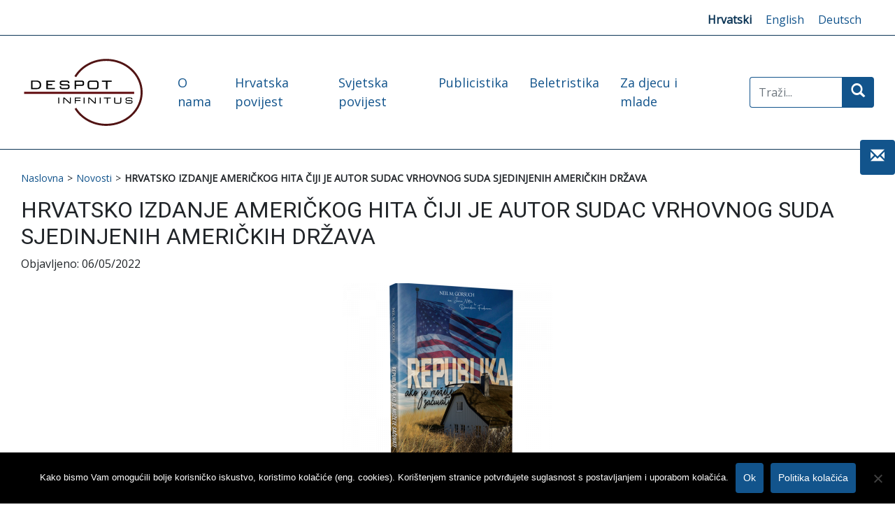

--- FILE ---
content_type: text/html; charset=UTF-8
request_url: https://despot-infinitus.com/hrvatsko-izdanje-americkog-hita-ciji-je-autor-sudac-vrhovnog-suda-sjedinjenih-americkih-drzava/
body_size: 13449
content:
<!DOCTYPE html>

<html lang="en">

<head>

<meta charset="utf-8">

<title>Despot Infinitus &#8211; Web Knjižara |   HRVATSKO IZDANJE AMERIČKOG HITA ČIJI JE AUTOR SUDAC VRHOVNOG SUDA SJEDINJENIH AMERIČKIH DRŽAVA</title>

<link rel="shortcut icon" href="https://despot-infinitus.com/wp-content/themes/despot_template/favicon.ico" />

<meta name="viewport" content="width=device-width, initial-scale=1.0">

<meta name="description" content="Despot Infinitus &#8211; Web Knjižara" />

<link href="https://despot-infinitus.com/wp-content/themes/despot_template/reset.css" rel="stylesheet">
<link href="https://despot-infinitus.com/wp-content/themes/despot_template/style.css" rel="stylesheet">
<link href="https://fonts.googleapis.com/css2?family=Roboto&display=swap" rel="stylesheet" >

<link href="https://fonts.googleapis.com/css2?family=Open+Sans&display=swap" rel="stylesheet"> 

<!-- Le HTML5 shim, for IE6-8 support of HTML5 elements -->

<!--[if lt IE 9]>

<script src="http://html5shim.googlecode.com/svn/trunk/html5.js"></script>

<![endif]-->


<meta name='robots' content='max-image-preview:large' />
	<style>img:is([sizes="auto" i], [sizes^="auto," i]) { contain-intrinsic-size: 3000px 1500px }</style>
	<link rel="alternate" hreflang="hr" href="https://despot-infinitus.com/hrvatsko-izdanje-americkog-hita-ciji-je-autor-sudac-vrhovnog-suda-sjedinjenih-americkih-drzava/" />
<link rel="alternate" hreflang="x-default" href="https://despot-infinitus.com/hrvatsko-izdanje-americkog-hita-ciji-je-autor-sudac-vrhovnog-suda-sjedinjenih-americkih-drzava/" />
<link rel='dns-prefetch' href='//static.addtoany.com' />
<link rel='dns-prefetch' href='//netdna.bootstrapcdn.com' />
<meta property="og:title" content="HRVATSKO IZDANJE AMERIČKOG HITA ČIJI JE AUTOR SUDAC VRHOVNOG SUDA SJEDINJENIH AMERIČKIH DRŽAVA"/><meta property="og:type" content="article"/><meta property="og:url" content="https://despot-infinitus.com/hrvatsko-izdanje-americkog-hita-ciji-je-autor-sudac-vrhovnog-suda-sjedinjenih-americkih-drzava/"/><meta property="og:site_name" content="Despot Infinitus - Web Knjižara"/><meta property="og:image" content="https://despot-infinitus.com/wp-content/uploads/2022/05/rotator-REPUBLIKA-123-300x131.png"/>
<script>
window._wpemojiSettings = {"baseUrl":"https:\/\/s.w.org\/images\/core\/emoji\/16.0.1\/72x72\/","ext":".png","svgUrl":"https:\/\/s.w.org\/images\/core\/emoji\/16.0.1\/svg\/","svgExt":".svg","source":{"concatemoji":"https:\/\/despot-infinitus.com\/wp-includes\/js\/wp-emoji-release.min.js?ver=e21a595efbb281d055543bfe66c34f6f"}};
/*! This file is auto-generated */
!function(s,n){var o,i,e;function c(e){try{var t={supportTests:e,timestamp:(new Date).valueOf()};sessionStorage.setItem(o,JSON.stringify(t))}catch(e){}}function p(e,t,n){e.clearRect(0,0,e.canvas.width,e.canvas.height),e.fillText(t,0,0);var t=new Uint32Array(e.getImageData(0,0,e.canvas.width,e.canvas.height).data),a=(e.clearRect(0,0,e.canvas.width,e.canvas.height),e.fillText(n,0,0),new Uint32Array(e.getImageData(0,0,e.canvas.width,e.canvas.height).data));return t.every(function(e,t){return e===a[t]})}function u(e,t){e.clearRect(0,0,e.canvas.width,e.canvas.height),e.fillText(t,0,0);for(var n=e.getImageData(16,16,1,1),a=0;a<n.data.length;a++)if(0!==n.data[a])return!1;return!0}function f(e,t,n,a){switch(t){case"flag":return n(e,"\ud83c\udff3\ufe0f\u200d\u26a7\ufe0f","\ud83c\udff3\ufe0f\u200b\u26a7\ufe0f")?!1:!n(e,"\ud83c\udde8\ud83c\uddf6","\ud83c\udde8\u200b\ud83c\uddf6")&&!n(e,"\ud83c\udff4\udb40\udc67\udb40\udc62\udb40\udc65\udb40\udc6e\udb40\udc67\udb40\udc7f","\ud83c\udff4\u200b\udb40\udc67\u200b\udb40\udc62\u200b\udb40\udc65\u200b\udb40\udc6e\u200b\udb40\udc67\u200b\udb40\udc7f");case"emoji":return!a(e,"\ud83e\udedf")}return!1}function g(e,t,n,a){var r="undefined"!=typeof WorkerGlobalScope&&self instanceof WorkerGlobalScope?new OffscreenCanvas(300,150):s.createElement("canvas"),o=r.getContext("2d",{willReadFrequently:!0}),i=(o.textBaseline="top",o.font="600 32px Arial",{});return e.forEach(function(e){i[e]=t(o,e,n,a)}),i}function t(e){var t=s.createElement("script");t.src=e,t.defer=!0,s.head.appendChild(t)}"undefined"!=typeof Promise&&(o="wpEmojiSettingsSupports",i=["flag","emoji"],n.supports={everything:!0,everythingExceptFlag:!0},e=new Promise(function(e){s.addEventListener("DOMContentLoaded",e,{once:!0})}),new Promise(function(t){var n=function(){try{var e=JSON.parse(sessionStorage.getItem(o));if("object"==typeof e&&"number"==typeof e.timestamp&&(new Date).valueOf()<e.timestamp+604800&&"object"==typeof e.supportTests)return e.supportTests}catch(e){}return null}();if(!n){if("undefined"!=typeof Worker&&"undefined"!=typeof OffscreenCanvas&&"undefined"!=typeof URL&&URL.createObjectURL&&"undefined"!=typeof Blob)try{var e="postMessage("+g.toString()+"("+[JSON.stringify(i),f.toString(),p.toString(),u.toString()].join(",")+"));",a=new Blob([e],{type:"text/javascript"}),r=new Worker(URL.createObjectURL(a),{name:"wpTestEmojiSupports"});return void(r.onmessage=function(e){c(n=e.data),r.terminate(),t(n)})}catch(e){}c(n=g(i,f,p,u))}t(n)}).then(function(e){for(var t in e)n.supports[t]=e[t],n.supports.everything=n.supports.everything&&n.supports[t],"flag"!==t&&(n.supports.everythingExceptFlag=n.supports.everythingExceptFlag&&n.supports[t]);n.supports.everythingExceptFlag=n.supports.everythingExceptFlag&&!n.supports.flag,n.DOMReady=!1,n.readyCallback=function(){n.DOMReady=!0}}).then(function(){return e}).then(function(){var e;n.supports.everything||(n.readyCallback(),(e=n.source||{}).concatemoji?t(e.concatemoji):e.wpemoji&&e.twemoji&&(t(e.twemoji),t(e.wpemoji)))}))}((window,document),window._wpemojiSettings);
</script>
<style id='wp-emoji-styles-inline-css' type='text/css'>

	img.wp-smiley, img.emoji {
		display: inline !important;
		border: none !important;
		box-shadow: none !important;
		height: 1em !important;
		width: 1em !important;
		margin: 0 0.07em !important;
		vertical-align: -0.1em !important;
		background: none !important;
		padding: 0 !important;
	}
</style>
<link id="wp-block-library" rel="preload" href="https://despot-infinitus.com/wp-includes/css/dist/block-library/style.min.css" as="style" media="all" onload="this.onload=null;this.rel='stylesheet'" type="text/css"><noscript><link id="wp-block-library" rel="stylesheet" href="https://despot-infinitus.com/wp-includes/css/dist/block-library/style.min.css" media="all" type="text/css"></noscript>
<style id='classic-theme-styles-inline-css' type='text/css'>
/*! This file is auto-generated */
.wp-block-button__link{color:#fff;background-color:#32373c;border-radius:9999px;box-shadow:none;text-decoration:none;padding:calc(.667em + 2px) calc(1.333em + 2px);font-size:1.125em}.wp-block-file__button{background:#32373c;color:#fff;text-decoration:none}
</style>
<style id='global-styles-inline-css' type='text/css'>
:root{--wp--preset--aspect-ratio--square: 1;--wp--preset--aspect-ratio--4-3: 4/3;--wp--preset--aspect-ratio--3-4: 3/4;--wp--preset--aspect-ratio--3-2: 3/2;--wp--preset--aspect-ratio--2-3: 2/3;--wp--preset--aspect-ratio--16-9: 16/9;--wp--preset--aspect-ratio--9-16: 9/16;--wp--preset--color--black: #000000;--wp--preset--color--cyan-bluish-gray: #abb8c3;--wp--preset--color--white: #ffffff;--wp--preset--color--pale-pink: #f78da7;--wp--preset--color--vivid-red: #cf2e2e;--wp--preset--color--luminous-vivid-orange: #ff6900;--wp--preset--color--luminous-vivid-amber: #fcb900;--wp--preset--color--light-green-cyan: #7bdcb5;--wp--preset--color--vivid-green-cyan: #00d084;--wp--preset--color--pale-cyan-blue: #8ed1fc;--wp--preset--color--vivid-cyan-blue: #0693e3;--wp--preset--color--vivid-purple: #9b51e0;--wp--preset--gradient--vivid-cyan-blue-to-vivid-purple: linear-gradient(135deg,rgba(6,147,227,1) 0%,rgb(155,81,224) 100%);--wp--preset--gradient--light-green-cyan-to-vivid-green-cyan: linear-gradient(135deg,rgb(122,220,180) 0%,rgb(0,208,130) 100%);--wp--preset--gradient--luminous-vivid-amber-to-luminous-vivid-orange: linear-gradient(135deg,rgba(252,185,0,1) 0%,rgba(255,105,0,1) 100%);--wp--preset--gradient--luminous-vivid-orange-to-vivid-red: linear-gradient(135deg,rgba(255,105,0,1) 0%,rgb(207,46,46) 100%);--wp--preset--gradient--very-light-gray-to-cyan-bluish-gray: linear-gradient(135deg,rgb(238,238,238) 0%,rgb(169,184,195) 100%);--wp--preset--gradient--cool-to-warm-spectrum: linear-gradient(135deg,rgb(74,234,220) 0%,rgb(151,120,209) 20%,rgb(207,42,186) 40%,rgb(238,44,130) 60%,rgb(251,105,98) 80%,rgb(254,248,76) 100%);--wp--preset--gradient--blush-light-purple: linear-gradient(135deg,rgb(255,206,236) 0%,rgb(152,150,240) 100%);--wp--preset--gradient--blush-bordeaux: linear-gradient(135deg,rgb(254,205,165) 0%,rgb(254,45,45) 50%,rgb(107,0,62) 100%);--wp--preset--gradient--luminous-dusk: linear-gradient(135deg,rgb(255,203,112) 0%,rgb(199,81,192) 50%,rgb(65,88,208) 100%);--wp--preset--gradient--pale-ocean: linear-gradient(135deg,rgb(255,245,203) 0%,rgb(182,227,212) 50%,rgb(51,167,181) 100%);--wp--preset--gradient--electric-grass: linear-gradient(135deg,rgb(202,248,128) 0%,rgb(113,206,126) 100%);--wp--preset--gradient--midnight: linear-gradient(135deg,rgb(2,3,129) 0%,rgb(40,116,252) 100%);--wp--preset--font-size--small: 13px;--wp--preset--font-size--medium: 20px;--wp--preset--font-size--large: 36px;--wp--preset--font-size--x-large: 42px;--wp--preset--spacing--20: 0.44rem;--wp--preset--spacing--30: 0.67rem;--wp--preset--spacing--40: 1rem;--wp--preset--spacing--50: 1.5rem;--wp--preset--spacing--60: 2.25rem;--wp--preset--spacing--70: 3.38rem;--wp--preset--spacing--80: 5.06rem;--wp--preset--shadow--natural: 6px 6px 9px rgba(0, 0, 0, 0.2);--wp--preset--shadow--deep: 12px 12px 50px rgba(0, 0, 0, 0.4);--wp--preset--shadow--sharp: 6px 6px 0px rgba(0, 0, 0, 0.2);--wp--preset--shadow--outlined: 6px 6px 0px -3px rgba(255, 255, 255, 1), 6px 6px rgba(0, 0, 0, 1);--wp--preset--shadow--crisp: 6px 6px 0px rgba(0, 0, 0, 1);}:where(.is-layout-flex){gap: 0.5em;}:where(.is-layout-grid){gap: 0.5em;}body .is-layout-flex{display: flex;}.is-layout-flex{flex-wrap: wrap;align-items: center;}.is-layout-flex > :is(*, div){margin: 0;}body .is-layout-grid{display: grid;}.is-layout-grid > :is(*, div){margin: 0;}:where(.wp-block-columns.is-layout-flex){gap: 2em;}:where(.wp-block-columns.is-layout-grid){gap: 2em;}:where(.wp-block-post-template.is-layout-flex){gap: 1.25em;}:where(.wp-block-post-template.is-layout-grid){gap: 1.25em;}.has-black-color{color: var(--wp--preset--color--black) !important;}.has-cyan-bluish-gray-color{color: var(--wp--preset--color--cyan-bluish-gray) !important;}.has-white-color{color: var(--wp--preset--color--white) !important;}.has-pale-pink-color{color: var(--wp--preset--color--pale-pink) !important;}.has-vivid-red-color{color: var(--wp--preset--color--vivid-red) !important;}.has-luminous-vivid-orange-color{color: var(--wp--preset--color--luminous-vivid-orange) !important;}.has-luminous-vivid-amber-color{color: var(--wp--preset--color--luminous-vivid-amber) !important;}.has-light-green-cyan-color{color: var(--wp--preset--color--light-green-cyan) !important;}.has-vivid-green-cyan-color{color: var(--wp--preset--color--vivid-green-cyan) !important;}.has-pale-cyan-blue-color{color: var(--wp--preset--color--pale-cyan-blue) !important;}.has-vivid-cyan-blue-color{color: var(--wp--preset--color--vivid-cyan-blue) !important;}.has-vivid-purple-color{color: var(--wp--preset--color--vivid-purple) !important;}.has-black-background-color{background-color: var(--wp--preset--color--black) !important;}.has-cyan-bluish-gray-background-color{background-color: var(--wp--preset--color--cyan-bluish-gray) !important;}.has-white-background-color{background-color: var(--wp--preset--color--white) !important;}.has-pale-pink-background-color{background-color: var(--wp--preset--color--pale-pink) !important;}.has-vivid-red-background-color{background-color: var(--wp--preset--color--vivid-red) !important;}.has-luminous-vivid-orange-background-color{background-color: var(--wp--preset--color--luminous-vivid-orange) !important;}.has-luminous-vivid-amber-background-color{background-color: var(--wp--preset--color--luminous-vivid-amber) !important;}.has-light-green-cyan-background-color{background-color: var(--wp--preset--color--light-green-cyan) !important;}.has-vivid-green-cyan-background-color{background-color: var(--wp--preset--color--vivid-green-cyan) !important;}.has-pale-cyan-blue-background-color{background-color: var(--wp--preset--color--pale-cyan-blue) !important;}.has-vivid-cyan-blue-background-color{background-color: var(--wp--preset--color--vivid-cyan-blue) !important;}.has-vivid-purple-background-color{background-color: var(--wp--preset--color--vivid-purple) !important;}.has-black-border-color{border-color: var(--wp--preset--color--black) !important;}.has-cyan-bluish-gray-border-color{border-color: var(--wp--preset--color--cyan-bluish-gray) !important;}.has-white-border-color{border-color: var(--wp--preset--color--white) !important;}.has-pale-pink-border-color{border-color: var(--wp--preset--color--pale-pink) !important;}.has-vivid-red-border-color{border-color: var(--wp--preset--color--vivid-red) !important;}.has-luminous-vivid-orange-border-color{border-color: var(--wp--preset--color--luminous-vivid-orange) !important;}.has-luminous-vivid-amber-border-color{border-color: var(--wp--preset--color--luminous-vivid-amber) !important;}.has-light-green-cyan-border-color{border-color: var(--wp--preset--color--light-green-cyan) !important;}.has-vivid-green-cyan-border-color{border-color: var(--wp--preset--color--vivid-green-cyan) !important;}.has-pale-cyan-blue-border-color{border-color: var(--wp--preset--color--pale-cyan-blue) !important;}.has-vivid-cyan-blue-border-color{border-color: var(--wp--preset--color--vivid-cyan-blue) !important;}.has-vivid-purple-border-color{border-color: var(--wp--preset--color--vivid-purple) !important;}.has-vivid-cyan-blue-to-vivid-purple-gradient-background{background: var(--wp--preset--gradient--vivid-cyan-blue-to-vivid-purple) !important;}.has-light-green-cyan-to-vivid-green-cyan-gradient-background{background: var(--wp--preset--gradient--light-green-cyan-to-vivid-green-cyan) !important;}.has-luminous-vivid-amber-to-luminous-vivid-orange-gradient-background{background: var(--wp--preset--gradient--luminous-vivid-amber-to-luminous-vivid-orange) !important;}.has-luminous-vivid-orange-to-vivid-red-gradient-background{background: var(--wp--preset--gradient--luminous-vivid-orange-to-vivid-red) !important;}.has-very-light-gray-to-cyan-bluish-gray-gradient-background{background: var(--wp--preset--gradient--very-light-gray-to-cyan-bluish-gray) !important;}.has-cool-to-warm-spectrum-gradient-background{background: var(--wp--preset--gradient--cool-to-warm-spectrum) !important;}.has-blush-light-purple-gradient-background{background: var(--wp--preset--gradient--blush-light-purple) !important;}.has-blush-bordeaux-gradient-background{background: var(--wp--preset--gradient--blush-bordeaux) !important;}.has-luminous-dusk-gradient-background{background: var(--wp--preset--gradient--luminous-dusk) !important;}.has-pale-ocean-gradient-background{background: var(--wp--preset--gradient--pale-ocean) !important;}.has-electric-grass-gradient-background{background: var(--wp--preset--gradient--electric-grass) !important;}.has-midnight-gradient-background{background: var(--wp--preset--gradient--midnight) !important;}.has-small-font-size{font-size: var(--wp--preset--font-size--small) !important;}.has-medium-font-size{font-size: var(--wp--preset--font-size--medium) !important;}.has-large-font-size{font-size: var(--wp--preset--font-size--large) !important;}.has-x-large-font-size{font-size: var(--wp--preset--font-size--x-large) !important;}
:where(.wp-block-post-template.is-layout-flex){gap: 1.25em;}:where(.wp-block-post-template.is-layout-grid){gap: 1.25em;}
:where(.wp-block-columns.is-layout-flex){gap: 2em;}:where(.wp-block-columns.is-layout-grid){gap: 2em;}
:root :where(.wp-block-pullquote){font-size: 1.5em;line-height: 1.6;}
</style>
<link id="cookie-notice-front" rel="preload" href="https://despot-infinitus.com/wp-content/plugins/cookie-notice/css/front.min.css" as="style" media="all" onload="this.onload=null;this.rel='stylesheet'" type="text/css"><noscript><link id="cookie-notice-front" rel="stylesheet" href="https://despot-infinitus.com/wp-content/plugins/cookie-notice/css/front.min.css" media="all" type="text/css"></noscript>
<link id="wpa-css" rel="preload" href="https://despot-infinitus.com/wp-content/plugins/honeypot/includes/css/wpa.css" as="style" media="all" onload="this.onload=null;this.rel='stylesheet'" type="text/css"><noscript><link id="wpa-css" rel="stylesheet" href="https://despot-infinitus.com/wp-content/plugins/honeypot/includes/css/wpa.css" media="all" type="text/css"></noscript>
<link id="woocommerce-layout" rel="preload" href="https://despot-infinitus.com/wp-content/plugins/woocommerce/assets/css/woocommerce-layout.css" as="style" media="all" onload="this.onload=null;this.rel='stylesheet'" type="text/css"><noscript><link id="woocommerce-layout" rel="stylesheet" href="https://despot-infinitus.com/wp-content/plugins/woocommerce/assets/css/woocommerce-layout.css" media="all" type="text/css"></noscript>
<link id="woocommerce-smallscreen" rel="preload" href="https://despot-infinitus.com/wp-content/plugins/woocommerce/assets/css/woocommerce-smallscreen.css" as="style" media="only screen and (max-width: 768px)" onload="this.onload=null;this.rel='stylesheet'" type="text/css"><noscript><link id="woocommerce-smallscreen" rel="stylesheet" href="https://despot-infinitus.com/wp-content/plugins/woocommerce/assets/css/woocommerce-smallscreen.css" media="only screen and (max-width: 768px)" type="text/css"></noscript>
<link id="woocommerce-general" rel="preload" href="https://despot-infinitus.com/wp-content/plugins/woocommerce/assets/css/woocommerce.css" as="style" media="all" onload="this.onload=null;this.rel='stylesheet'" type="text/css"><noscript><link id="woocommerce-general" rel="stylesheet" href="https://despot-infinitus.com/wp-content/plugins/woocommerce/assets/css/woocommerce.css" media="all" type="text/css"></noscript>
<style id='woocommerce-inline-inline-css' type='text/css'>
.woocommerce form .form-row .required { visibility: visible; }
</style>
<link id="wpml-legacy-horizontal-list-0" rel="preload" href="//despot-infinitus.com/wp-content/plugins/sitepress-multilingual-cms/templates/language-switchers/legacy-list-horizontal/style.min.css" as="style" media="all" onload="this.onload=null;this.rel='stylesheet'" type="text/css"><noscript><link id="wpml-legacy-horizontal-list-0" rel="stylesheet" href="//despot-infinitus.com/wp-content/plugins/sitepress-multilingual-cms/templates/language-switchers/legacy-list-horizontal/style.min.css" media="all" type="text/css"></noscript>
<style id='wpml-legacy-horizontal-list-0-inline-css' type='text/css'>
.wpml-ls-sidebars-language-widget-area a {color:#12548c;}.wpml-ls-sidebars-language-widget-area a:hover,.wpml-ls-sidebars-language-widget-area a:focus {color:#0c3556;}.wpml-ls-sidebars-language-widget-area .wpml-ls-current-language>a {color:#ffffff;}
</style>
<link id="mc4wp-form-basic" rel="preload" href="https://despot-infinitus.com/wp-content/plugins/mailchimp-for-wp/assets/css/form-basic.css" as="style" media="all" onload="this.onload=null;this.rel='stylesheet'" type="text/css"><noscript><link id="mc4wp-form-basic" rel="stylesheet" href="https://despot-infinitus.com/wp-content/plugins/mailchimp-for-wp/assets/css/form-basic.css" media="all" type="text/css"></noscript>
<link id="brands-styles" rel="preload" href="https://despot-infinitus.com/wp-content/plugins/woocommerce/assets/css/brands.css" as="style" media="all" onload="this.onload=null;this.rel='stylesheet'" type="text/css"><noscript><link id="brands-styles" rel="stylesheet" href="https://despot-infinitus.com/wp-content/plugins/woocommerce/assets/css/brands.css" media="all" type="text/css"></noscript>
<link id="bootstrap.min" rel="preload" href="https://despot-infinitus.com/wp-content/themes/despot_template/css/bootstrap.min.css" as="style" media="all" onload="this.onload=null;this.rel='stylesheet'" type="text/css"><noscript><link id="bootstrap.min" rel="stylesheet" href="https://despot-infinitus.com/wp-content/themes/despot_template/css/bootstrap.min.css" media="all" type="text/css"></noscript>
<link id="glyph" rel="preload" href="//netdna.bootstrapcdn.com/bootstrap/3.0.0-rc2/css/bootstrap-glyphicons.css" as="style" media="all" onload="this.onload=null;this.rel='stylesheet'" type="text/css"><noscript><link id="glyph" rel="stylesheet" href="//netdna.bootstrapcdn.com/bootstrap/3.0.0-rc2/css/bootstrap-glyphicons.css" media="all" type="text/css"></noscript>
<link id="addtoany" rel="preload" href="https://despot-infinitus.com/wp-content/plugins/add-to-any/addtoany.min.css" as="style" media="all" onload="this.onload=null;this.rel='stylesheet'" type="text/css"><noscript><link id="addtoany" rel="stylesheet" href="https://despot-infinitus.com/wp-content/plugins/add-to-any/addtoany.min.css" media="all" type="text/css"></noscript>
<script src="https://despot-infinitus.com/wp-includes/js/jquery/jquery.min.js?ver=3.7.1" id="jquery-core-js"></script>
<script async='async' src="https://despot-infinitus.com/wp-includes/js/jquery/jquery-migrate.min.js?ver=3.4.1" id="jquery-migrate-js"></script>
<script id="addtoany-core-js-before">
window.a2a_config=window.a2a_config||{};a2a_config.callbacks=[];a2a_config.overlays=[];a2a_config.templates={};a2a_localize = {
	Share: "Share",
	Save: "Save",
	Subscribe: "Subscribe",
	Email: "Email",
	Bookmark: "Bookmark",
	ShowAll: "Show all",
	ShowLess: "Show less",
	FindServices: "Find service(s)",
	FindAnyServiceToAddTo: "Instantly find any service to add to",
	PoweredBy: "Powered by",
	ShareViaEmail: "Share via email",
	SubscribeViaEmail: "Subscribe via email",
	BookmarkInYourBrowser: "Bookmark in your browser",
	BookmarkInstructions: "Press Ctrl+D or \u2318+D to bookmark this page",
	AddToYourFavorites: "Add to your favorites",
	SendFromWebOrProgram: "Send from any email address or email program",
	EmailProgram: "Email program",
	More: "More&#8230;",
	ThanksForSharing: "Thanks for sharing!",
	ThanksForFollowing: "Thanks for following!"
};
</script>
<script defer async='async' src="https://static.addtoany.com/menu/page.js" id="addtoany-core-js"></script>
<script defer async='async' src="https://despot-infinitus.com/wp-content/plugins/add-to-any/addtoany.min.js?ver=1.1" id="addtoany-jquery-js"></script>
<script id="cookie-notice-front-js-before">
var cnArgs = {"ajaxUrl":"https:\/\/despot-infinitus.com\/wp-admin\/admin-ajax.php","nonce":"f909612798","hideEffect":"fade","position":"bottom","onScroll":false,"onScrollOffset":100,"onClick":false,"cookieName":"cookie_notice_accepted","cookieTime":2592000,"cookieTimeRejected":2592000,"globalCookie":false,"redirection":false,"cache":true,"revokeCookies":false,"revokeCookiesOpt":"automatic"};
</script>
<script async='async' src="https://despot-infinitus.com/wp-content/plugins/cookie-notice/js/front.min.js?ver=2.5.8" id="cookie-notice-front-js"></script>
<script async='async' src="https://despot-infinitus.com/wp-content/plugins/woocommerce/assets/js/jquery-blockui/jquery.blockUI.min.js?ver=2.7.0-wc.10.3.3" id="wc-jquery-blockui-js" defer data-wp-strategy="defer"></script>
<script id="wc-add-to-cart-js-extra">
var wc_add_to_cart_params = {"ajax_url":"\/wp-admin\/admin-ajax.php","wc_ajax_url":"\/?wc-ajax=%%endpoint%%","i18n_view_cart":"View cart","cart_url":"https:\/\/despot-infinitus.com\/kosarica\/","is_cart":"","cart_redirect_after_add":"yes"};
</script>
<script async='async' src="https://despot-infinitus.com/wp-content/plugins/woocommerce/assets/js/frontend/add-to-cart.min.js?ver=10.3.3" id="wc-add-to-cart-js" defer data-wp-strategy="defer"></script>
<script async='async' src="https://despot-infinitus.com/wp-content/plugins/woocommerce/assets/js/js-cookie/js.cookie.min.js?ver=2.1.4-wc.10.3.3" id="wc-js-cookie-js" defer data-wp-strategy="defer"></script>
<script id="woocommerce-js-extra">
var woocommerce_params = {"ajax_url":"\/wp-admin\/admin-ajax.php","wc_ajax_url":"\/?wc-ajax=%%endpoint%%","i18n_password_show":"Show password","i18n_password_hide":"Hide password"};
</script>
<script async='async' src="https://despot-infinitus.com/wp-content/plugins/woocommerce/assets/js/frontend/woocommerce.min.js?ver=10.3.3" id="woocommerce-js" defer data-wp-strategy="defer"></script>
<script async='async' src="https://despot-infinitus.com/wp-content/themes/despot_template/js/bootstrap.min.js?ver=e21a595efbb281d055543bfe66c34f6f" id="custom-script-js"></script>
<script async='async' src="https://despot-infinitus.com/wp-content/themes/despot_template/js/custom.js?ver=e21a595efbb281d055543bfe66c34f6f" id="custom-script2-js"></script>
<script async='async' src="https://despot-infinitus.com/wp-content/themes/despot_template/js/bootstrap-input-spinner.js?ver=e21a595efbb281d055543bfe66c34f6f" id="custom-script4-js"></script>
<link rel="https://api.w.org/" href="https://despot-infinitus.com/wp-json/" /><link rel="alternate" title="JSON" type="application/json" href="https://despot-infinitus.com/wp-json/wp/v2/posts/7912" /><link rel="EditURI" type="application/rsd+xml" title="RSD" href="https://despot-infinitus.com/xmlrpc.php?rsd" />

<link rel="canonical" href="https://despot-infinitus.com/hrvatsko-izdanje-americkog-hita-ciji-je-autor-sudac-vrhovnog-suda-sjedinjenih-americkih-drzava/" />
<link rel='shortlink' href='https://despot-infinitus.com/?p=7912' />
<link rel="alternate" title="oEmbed (JSON)" type="application/json+oembed" href="https://despot-infinitus.com/wp-json/oembed/1.0/embed?url=https%3A%2F%2Fdespot-infinitus.com%2Fhrvatsko-izdanje-americkog-hita-ciji-je-autor-sudac-vrhovnog-suda-sjedinjenih-americkih-drzava%2F" />
<link rel="alternate" title="oEmbed (XML)" type="text/xml+oembed" href="https://despot-infinitus.com/wp-json/oembed/1.0/embed?url=https%3A%2F%2Fdespot-infinitus.com%2Fhrvatsko-izdanje-americkog-hita-ciji-je-autor-sudac-vrhovnog-suda-sjedinjenih-americkih-drzava%2F&#038;format=xml" />
<meta name="generator" content="WPML ver:4.5.13 stt:22,1,3;" />
<script id="speed-up-optimize-css-delivery" type="text/javascript">/* loadCSS. [c]2018 Filament Group, Inc. MIT License */ (function(w){"use strict";if(!w.loadCSS){w.loadCSS=function(){}}
var rp=loadCSS.relpreload={};rp.support=(function(){var ret;try{ret=w.document.createElement("link").relList.supports("preload")}catch(e){ret=!1}
return function(){return ret}})();rp.bindMediaToggle=function(link){var finalMedia=link.media||"all";function enableStylesheet(){link.media=finalMedia}
if(link.addEventListener){link.addEventListener("load",enableStylesheet)}else if(link.attachEvent){link.attachEvent("onload",enableStylesheet)}
setTimeout(function(){link.rel="stylesheet";link.media="only x"});setTimeout(enableStylesheet,3000)};rp.poly=function(){if(rp.support()){return}
var links=w.document.getElementsByTagName("link");for(var i=0;i<links.length;i++){var link=links[i];if(link.rel==="preload"&&link.getAttribute("as")==="style"&&!link.getAttribute("data-loadcss")){link.setAttribute("data-loadcss",!0);rp.bindMediaToggle(link)}}};if(!rp.support()){rp.poly();var run=w.setInterval(rp.poly,500);if(w.addEventListener){w.addEventListener("load",function(){rp.poly();w.clearInterval(run)})}else if(w.attachEvent){w.attachEvent("onload",function(){rp.poly();w.clearInterval(run)})}}
if(typeof exports!=="undefined"){exports.loadCSS=loadCSS}
else{w.loadCSS=loadCSS}}(typeof global!=="undefined"?global:this))</script><style>.mc4wp-checkbox-woocommerce{clear:both;width:auto;display:block;position:static}.mc4wp-checkbox-woocommerce input{float:none;vertical-align:middle;-webkit-appearance:checkbox;width:auto;max-width:21px;margin:0 6px 0 0;padding:0;position:static;display:inline-block!important}.mc4wp-checkbox-woocommerce label{float:none;cursor:pointer;width:auto;margin:0 0 16px;display:block;position:static}</style>	<noscript><style>.woocommerce-product-gallery{ opacity: 1 !important; }</style></noscript>
	<noscript><style>.lazyload[data-src]{display:none !important;}</style></noscript><style>.lazyload{background-image:none !important;}.lazyload:before{background-image:none !important;}</style>
<!-- Global site tag (gtag.js) - Google Analytics -->
<!-- Global site tag (gtag.js) - Google Analytics -->
<script async src="https://www.googletagmanager.com/gtag/js?id=G-TY69H4GSLM"></script>
<script>
  window.dataLayer = window.dataLayer || [];
  function gtag(){dataLayer.push(arguments);}
  gtag('js', new Date());

  gtag('config', 'G-TY69H4GSLM');
</script>

</head>

  <body class="wp-singular post-template-default single single-post postid-7912 single-format-standard wp-theme-despot_template class-name theme-despot_template cookies-not-set woocommerce-no-js">

<div id="back-top">

		<a href="#top"><span class="glyphicon glyphicon-chevron-up" aria-hidden="true"></span></a>

</div>
<div id="newsletter">
 <button type="button" class="btn btn-primary" data-toggle="modal" data-target="#myModal">
    <span class="glyphicon glyphicon-envelope"></span>
  </button>
</div>
<header>
<div class="container-fluid lang-delivery">
<div class="container">
<div class="row">
<div class="col-xs-12 col-sm-6 col-md-6 col-lg-6 col-xl-6 delivery"></div>
<div class="col-xs-12 col-sm-6 col-md-6 col-lg-6 col-xl-6">
<li id="icl_lang_sel_widget-2" class="widget widget_icl_lang_sel_widget">
<div class="wpml-ls-sidebars-language-widget-area wpml-ls wpml-ls-legacy-list-horizontal">
	<ul><li class="wpml-ls-slot-language-widget-area wpml-ls-item wpml-ls-item-hr wpml-ls-current-language wpml-ls-first-item wpml-ls-item-legacy-list-horizontal">
				<a href="https://despot-infinitus.com/hrvatsko-izdanje-americkog-hita-ciji-je-autor-sudac-vrhovnog-suda-sjedinjenih-americkih-drzava/" class="wpml-ls-link">
                    <span class="wpml-ls-native">Hrvatski</span></a>
			</li><li class="wpml-ls-slot-language-widget-area wpml-ls-item wpml-ls-item-en wpml-ls-item-legacy-list-horizontal">
				<a href="https://despot-infinitus.com/en/" class="wpml-ls-link">
                    <span class="wpml-ls-native" lang="en">English</span></a>
			</li><li class="wpml-ls-slot-language-widget-area wpml-ls-item wpml-ls-item-de wpml-ls-last-item wpml-ls-item-legacy-list-horizontal">
				<a href="https://despot-infinitus.com/de/" class="wpml-ls-link">
                    <span class="wpml-ls-native" lang="de">Deutsch</span></a>
			</li></ul>
</div>
</li></div>

</div></div></div>

<div class="container-fluid logo-meni">
<div class="container">
<div class="row meni" >
<div class="col-xs-12 col-sm-12 col-md-12 col-lg-12 col-xl-2">

<a href='https://despot-infinitus.com/'

title='Despot Infinitus &#8211; Web Knjižara
'rel='home'><div id="logo"><img src="[data-uri]" data-src="https://despot-infinitus.com/wp-content/themes/despot_template/img/logo-alt.svg" decoding="async" class="lazyload" /><noscript><img src="https://despot-infinitus.com/wp-content/themes/despot_template/img/logo-alt.svg" data-eio="l" /></noscript></div></a>
</div>

<div class="col-xs-12 col-sm-12 col-md-12 col-lg-12 col-xl-8"><nav class="navbar navbar-expand-sm">

 

   <button class="navbar-toggler" type="button" data-toggle="collapse" data-target="#navbarNav" aria-controls="navbarNav" aria-expanded="false" aria-label="Toggle navigation">

    Izbornik <span class="glyphicon glyphicon-chevron-down"></span>

  </button>

       

     
     <div class="collapse navbar-collapse" id="navbarNav">

    <!--<ul class="nav navbar-nav">-->

    <ul id="menu-glavni-izbornik" class="navbar-nav"><li id="menu-item-5349" class="menu-item menu-item-type-post_type menu-item-object-page menu-item-5349"><a href="https://despot-infinitus.com/o-nama/">O nama</a></li>
<li id="menu-item-5345" class="menu-item menu-item-type-taxonomy menu-item-object-product_cat menu-item-5345"><a href="https://despot-infinitus.com/kategorija-proizvoda/hrvatska-povijest/">Hrvatska povijest</a></li>
<li id="menu-item-5348" class="menu-item menu-item-type-taxonomy menu-item-object-product_cat menu-item-5348"><a href="https://despot-infinitus.com/kategorija-proizvoda/svjetska-povijest/">Svjetska povijest</a></li>
<li id="menu-item-6702" class="menu-item menu-item-type-taxonomy menu-item-object-product_cat menu-item-6702"><a href="https://despot-infinitus.com/kategorija-proizvoda/publicistika/">Publicistika</a></li>
<li id="menu-item-6701" class="menu-item menu-item-type-taxonomy menu-item-object-product_cat menu-item-6701"><a href="https://despot-infinitus.com/kategorija-proizvoda/beletristika/">Beletristika</a></li>
<li id="menu-item-6703" class="menu-item menu-item-type-taxonomy menu-item-object-product_cat menu-item-6703"><a href="https://despot-infinitus.com/kategorija-proizvoda/za-djecu-i-mlade/">Za djecu i mlade</a></li>
</ul> 

    <!--</ul>-->

       </div>

       
        

      </nav></div>

      <div class="col-xs-12 col-sm-12 col-md-12 col-lg-12 col-xl-2">
<li id="search-4" class="widget widget_search"><h2 class="widgettitle">Search</h2>
<form role="search" method="get" id="search-form" class="navbar-form navbar-right" action="https://despot-infinitus.com/">

    <div class="nav-search">

    	<label class="screen-reader-text" for="s">Search for:</label>
<input type="search" class="form-control" placeholder="Traži..." name="s" id="search-input" value="" />
        <button type="submit" id="search-submit" class="btn" value="Search"> <span class="glyphicon glyphicon-search"></span></button>

    </div>

</form></li>
</div>

</div>

</div>
</div>
</header>

<!-- The Modal -->
  <div class="modal fade" id="myModal" style="margin-top:10rem;">
    <div class="modal-dialog">
      <div class="modal-content">

        
        <!-- Modal body -->
        <div class="modal-body">
    <script>(function() {
	window.mc4wp = window.mc4wp || {
		listeners: [],
		forms: {
			on: function(evt, cb) {
				window.mc4wp.listeners.push(
					{
						event   : evt,
						callback: cb
					}
				);
			}
		}
	}
})();
</script><!-- Mailchimp for WordPress v4.10.8 - https://wordpress.org/plugins/mailchimp-for-wp/ --><form id="mc4wp-form-1" class="mc4wp-form mc4wp-form-5384 mc4wp-form-basic" method="post" data-id="5384" data-name="Default sign-up form" ><div class="mc4wp-form-fields">    <p>
	<label>Pretplata na newsletter: </label>
	<input type="email" id="mc4wp_email" class="form-control" name="EMAIL" placeholder="Vaše email addresa" required="required" />
</p>

<p>
	<input type="submit" class="form-control" value="Prijavi se" />
</p><p>
    <label>
        <input name="AGREE_TO_TERMS" type="checkbox" value="1" required="required">Želim primati elektroničke novosti</label>
</p>
</div><label style="display: none !important;">Leave this field empty if you're human: <input type="text" name="_mc4wp_honeypot" value="" tabindex="-1" autocomplete="off" /></label><input type="hidden" name="_mc4wp_timestamp" value="1762637561" /><input type="hidden" name="_mc4wp_form_id" value="5384" /><input type="hidden" name="_mc4wp_form_element_id" value="mc4wp-form-1" /><div class="mc4wp-response"></div></form><!-- / Mailchimp for WordPress Plugin -->        </div>
        
      </div>
    </div>
  </div>




     	<div id="content">

        <div class="container">

 			<div class="content">

            <div class="col-sm-12">     

   

       
       <ul id="breadcrumbs" class="breadcrumbs"><li class="item-home"><a class="bread-link bread-home" href="https://despot-infinitus.com" title="Naslovna">Naslovna</a></li><li class="separator separator-home"> &gt; </li><li class="item-cat"><a href="https://despot-infinitus.com/category/novosti/">Novosti</a></li><li class="separator"> &gt; </li><li class="item-current item-7912"><strong class="bread-current bread-7912" title="HRVATSKO IZDANJE AMERIČKOG HITA ČIJI JE AUTOR SUDAC VRHOVNOG SUDA SJEDINJENIH AMERIČKIH DRŽAVA">HRVATSKO IZDANJE AMERIČKOG HITA ČIJI JE AUTOR SUDAC VRHOVNOG SUDA SJEDINJENIH AMERIČKIH DRŽAVA</strong></li></ul>
<h1>HRVATSKO IZDANJE AMERIČKOG HITA ČIJI JE AUTOR SUDAC VRHOVNOG SUDA SJEDINJENIH AMERIČKIH DRŽAVA</h1>

<p>Objavljeno: 06/05/2022</p>

<div class="wp-block-image">
<figure class="aligncenter size-medium"><img fetchpriority="high" decoding="async" width="300" height="300" src="[data-uri]" alt="" class="wp-image-7898 lazyload"   data-src="https://despot-infinitus.com/wp-content/uploads/2022/06/republika-3d-300x300.png" data-srcset="https://despot-infinitus.com/wp-content/uploads/2022/06/republika-3d-300x300.png 300w, https://despot-infinitus.com/wp-content/uploads/2022/06/republika-3d-150x150.png 150w, https://despot-infinitus.com/wp-content/uploads/2022/06/republika-3d-768x768.png 768w, https://despot-infinitus.com/wp-content/uploads/2022/06/republika-3d-100x100.png 100w, https://despot-infinitus.com/wp-content/uploads/2022/06/republika-3d.png 800w" data-sizes="auto" data-eio-rwidth="300" data-eio-rheight="300" /><noscript><img fetchpriority="high" decoding="async" width="300" height="300" src="https://despot-infinitus.com/wp-content/uploads/2022/06/republika-3d-300x300.png" alt="" class="wp-image-7898" srcset="https://despot-infinitus.com/wp-content/uploads/2022/06/republika-3d-300x300.png 300w, https://despot-infinitus.com/wp-content/uploads/2022/06/republika-3d-150x150.png 150w, https://despot-infinitus.com/wp-content/uploads/2022/06/republika-3d-768x768.png 768w, https://despot-infinitus.com/wp-content/uploads/2022/06/republika-3d-100x100.png 100w, https://despot-infinitus.com/wp-content/uploads/2022/06/republika-3d.png 800w" sizes="(max-width: 300px) 100vw, 300px" data-eio="l" /></noscript></figure></div>


<p>„Držite, moji prijatelji, Ustav i Republiku za koju vrijedi. Čuda se ne grupiraju i što se dogodi jednom u 6 000 godina, možda se nikada neće ponoviti. Držite Ustav jer ako američki Ustav propadne, cijeli će svijet biti u anarhiji.”<br>Daniel Webster</p>



<p>Američki je ustav zasigurno jedan od najvažnijih pravnih dokumenata ikada napisanih. On jamči slobodu, vladavinu prava i ključ je američkog prosperiteta. Ali, pravni dokumenti su samo toliko dobri koliko je dobra struktura vlade koja ih implementira. Zato je citat Bena Franklina: „Republika, ako je možete održati“ vrlo primjeren naslov. Kad je izgovorio te riječi, Franklin je razumio slabosti svake demokracije: dokumenti se mogu promijeniti, procesi mogu biti izmijenjeni, a ljudi smijenjeni. Separacija ovlasti, tema ove knjige, jedan je od ključnih mehanizama zaštite demokracija i poticanja procvata ljudskih sloboda.<br>Razumijevanje interakcije između vlade i pravnih dokumenta životvorni je čimbenik istinskog razumijevanja demokracije. Mnoge su se komunističke države proglasile demokracijama, neke su čak imale i povelje o pravima koje su sjajno zvučale, no njihova su obećanja bila iluzije. Vladavina ljudi, a ne prava.<br>Promijeniti američki Ustav namjerno nije lagano; proces je ciljano oblikovan tako da iziskuje veliki, i nacionalni, napor. No, neki su pokušali zaobići procedure i promijeniti ustavno odvajanje ovlasti, sve pod izlikom „živog Ustava“. Ova sudačka spremnost „ažuriranja“ Ustava, premješta proces s ljudi i država na devet neizabranih doživotnih sudaca. Važna tema u knjizi suca Gorsucha je činjenica da dobri sudci moraju potpuno i pravocrtno provoditi zakon, čak i ako će biti nezadovoljni posljedicama toga čina. Možda kontraintuitivno, on smatra da se treba podržati zakon kako je napisan, čak i ako se ne slaže s politikom koja stoji iza zakona; to je ključni dio vladavine prava i važan kriterij za odabir sudaca. Nitko se ne slaže sa svim zakonima i procedurama, ali to ne znači da su oni ilegalni ili da ih sudac treba mijenjati; Sudac Gorsuch zagovara tezu da su mogućnost pristupa svakom problemu s otvorenim pogledom i bez pristranosti ključni zahtjevi za odabir suca. Prema sucu Gorsuchu suci se moraju usredotočiti na značenje zakona – gledajući riječi, strukture rečenica i povijest – a ne na preferirajući ishod u određenom slučaju. Dakle suci moraju postaviti zakon iznad osobnih pogleda i/ili pritiska javnog mnijenja. Vladavina prava, a ne ljudi.<br>Hoćemo li očuvati republiku? Nitko nije siguran, ali sudac Gorsuch se nada da je odgovor potvrdan. Autor čitatelju iznosi i statistike: samo sedamdesetak slučajeva godišnje, od ukupno 360 000 pokrenutih na federalnim sudovima i otprilike 50 milijuna na državnim, završi na Vrhovnom sudu. Samo 5,6% federalnih parnica završi na žalbenom sudu, a 95% njih riješeno je &nbsp;jednoglasno. Od 70 slučajeva koji završe na Vrhovnom sudu, njih 40% riješeno je jednoglasno – izrazito konstantan udio koji se proteže još od Drugog svjetskog rata. Unatoč raznim predsjednicima koji nominiraju i političkim strankama koje potvrđuju suce, iznimna je činjenica da postoji tako velik konsenzus na Vrhovnom sudu. Iako se suci ne slažu u ponekim teškim slučajevima, ove statistike sugeriraju da je vladavina prava u Americi jaka. Takvi su rezultati testament kvalitete pravnog sustava, postupaka i ljudi imenovanih na sudačka mjesta.</p>



<p>Mislav Tolušić, Washington D. C, travanj 2022.</p>



<p>Knjigu možete kupiti <a href="https://mojaknjizara.hr/proizvod/republika/" target="_blank" rel="noreferrer noopener">OVDJE.</a></p>




<!-- You can start editing here. -->


			<!-- If comments are closed. -->
		<p class="nocomments">Komentari su zatvoreni.</p>

	

    

            

         </div>

            </div>

       </div>

     </div><!-- #content -->           



<footer class="footer">

<div class="container">

<div class="row">
<div class="col-sm-12 col-md-6 col-lg-3">
<p><img src="[data-uri]" data-src="https://despot-infinitus.com/wp-content/themes/despot_template/img/logo-alt.svg" decoding="async" class="lazyload" /><noscript><img src="https://despot-infinitus.com/wp-content/themes/despot_template/img/logo-alt.svg" data-eio="l" /></noscript><br /></p>
<p><b>Despot infinitus d.o.o.</b><br />
Uskopska 9<br />
10010 Zagreb</p>

<p>MB 2714663<br />
OIB 46602631231<br />
+385 1 5800 064<br />
+385 75 1110 175<br />
prodaja@despot-infinitus.com</p>

</div>

<div class="col-sm-12 col-md-6 col-lg-3">
<p>Žiro račun u Zagrebačkoj banci d.d.<br />
Zagreb, Trg bana Josipa Jelačića 10<br />
2360000-1102181880</p>

<p>IBAN HR5423600001102181880<br />
SWIFT CODE - ZABAHR2X<br />
Temeljni kapital: 20.000,00 kn<br />
(uplaćen u cijelosti)</p>

<p>Tvrtka upisana u Sudski registar<br />
Trgovačkog suda u Zagrebu <br />
pod brojem: 080769690 (MBS)</p>
<p><a href="https://www.facebook.com/HrvatskaPovijest"><img src="[data-uri]" data-src="https://despot-infinitus.com/wp-content/themes/despot_template/img/logo-facebook.png" decoding="async" class="lazyload" width="200" height="42" data-eio-rwidth="200" data-eio-rheight="42" /><noscript><img src="https://despot-infinitus.com/wp-content/themes/despot_template/img/logo-facebook.png" data-eio="l" /></noscript></a></p>
</div>
<div class="col-sm-12 col-md-6 col-lg-3">
<div class="menu-glavni-izbornik-container"><ul id="menu-glavni-izbornik-1" class="menu"><li class="menu-item menu-item-type-post_type menu-item-object-page menu-item-5349"><a href="https://despot-infinitus.com/o-nama/">O nama</a></li>
<li class="menu-item menu-item-type-taxonomy menu-item-object-product_cat menu-item-5345"><a href="https://despot-infinitus.com/kategorija-proizvoda/hrvatska-povijest/">Hrvatska povijest</a></li>
<li class="menu-item menu-item-type-taxonomy menu-item-object-product_cat menu-item-5348"><a href="https://despot-infinitus.com/kategorija-proizvoda/svjetska-povijest/">Svjetska povijest</a></li>
<li class="menu-item menu-item-type-taxonomy menu-item-object-product_cat menu-item-6702"><a href="https://despot-infinitus.com/kategorija-proizvoda/publicistika/">Publicistika</a></li>
<li class="menu-item menu-item-type-taxonomy menu-item-object-product_cat menu-item-6701"><a href="https://despot-infinitus.com/kategorija-proizvoda/beletristika/">Beletristika</a></li>
<li class="menu-item menu-item-type-taxonomy menu-item-object-product_cat menu-item-6703"><a href="https://despot-infinitus.com/kategorija-proizvoda/za-djecu-i-mlade/">Za djecu i mlade</a></li>
</ul></div></div>

<div class="col-sm-12 col-md-6 col-lg-3">
<div class="menu-info-o-web-shopu-container"><ul id="menu-info-o-web-shopu" class="menu"><li id="menu-item-2090" class="menu-item menu-item-type-post_type menu-item-object-page menu-item-2090"><a href="https://despot-infinitus.com/uvjeti-poslovanja/">Uvjeti poslovanja</a></li>
<li id="menu-item-2093" class="menu-item menu-item-type-post_type menu-item-object-page menu-item-2093"><a href="https://despot-infinitus.com/izjava-o-privatnosti/">Izjava o privatnosti</a></li>
<li id="menu-item-5405" class="menu-item menu-item-type-post_type menu-item-object-page menu-item-5405"><a href="https://despot-infinitus.com/politika-kolacica/">Politika kolačića</a></li>
<li id="menu-item-5415" class="menu-item menu-item-type-post_type menu-item-object-page menu-item-5415"><a href="https://despot-infinitus.com/nacini-placanja/">Načini plaćanja</a></li>
</ul></div></div>

</div>



</div>

<div class="container-fluid copy">
<p>© Despot Infinitus d.o.o. 2021.-2025. Sva prava pridržana. </p>
</div>

</footer>

<script type="speculationrules">
{"prefetch":[{"source":"document","where":{"and":[{"href_matches":"\/*"},{"not":{"href_matches":["\/wp-*.php","\/wp-admin\/*","\/wp-content\/uploads\/*","\/wp-content\/*","\/wp-content\/plugins\/*","\/wp-content\/themes\/despot_template\/*","\/*\\?(.+)"]}},{"not":{"selector_matches":"a[rel~=\"nofollow\"]"}},{"not":{"selector_matches":".no-prefetch, .no-prefetch a"}}]},"eagerness":"conservative"}]}
</script>
<script>(function() {function maybePrefixUrlField () {
  const value = this.value.trim()
  if (value !== '' && value.indexOf('http') !== 0) {
    this.value = 'http://' + value
  }
}

const urlFields = document.querySelectorAll('.mc4wp-form input[type="url"]')
for (let j = 0; j < urlFields.length; j++) {
  urlFields[j].addEventListener('blur', maybePrefixUrlField)
}
})();</script>	<script>
		(function () {
			var c = document.body.className;
			c = c.replace(/woocommerce-no-js/, 'woocommerce-js');
			document.body.className = c;
		})();
	</script>
	<link id="wc-blocks-style" rel="preload" href="https://despot-infinitus.com/wp-content/plugins/woocommerce/assets/client/blocks/wc-blocks.css" as="style" media="all" onload="this.onload=null;this.rel='stylesheet'" type="text/css"><noscript><link id="wc-blocks-style" rel="stylesheet" href="https://despot-infinitus.com/wp-content/plugins/woocommerce/assets/client/blocks/wc-blocks.css" media="all" type="text/css"></noscript>
<script id="eio-lazy-load-js-before">
var eio_lazy_vars = {"exactdn_domain":"","skip_autoscale":0,"threshold":0,"use_dpr":1};
</script>
<script async='async' src="https://despot-infinitus.com/wp-content/plugins/ewww-image-optimizer/includes/lazysizes.min.js?ver=821" id="eio-lazy-load-js" async data-wp-strategy="async"></script>
<script async='async' src="https://despot-infinitus.com/wp-content/plugins/honeypot/includes/js/wpa.js?ver=2.3.04" id="wpascript-js"></script>
<script id="wpascript-js-after">
wpa_field_info = {"wpa_field_name":"field397389","wpa_field_value":340849,"wpa_add_test":"no"}
</script>
<script async='async' src="https://despot-infinitus.com/wp-content/plugins/woocommerce/assets/js/sourcebuster/sourcebuster.min.js?ver=10.3.3" id="sourcebuster-js-js"></script>
<script id="wc-order-attribution-js-extra">
var wc_order_attribution = {"params":{"lifetime":1.0e-5,"session":30,"base64":false,"ajaxurl":"https:\/\/despot-infinitus.com\/wp-admin\/admin-ajax.php","prefix":"wc_order_attribution_","allowTracking":true},"fields":{"source_type":"current.typ","referrer":"current_add.rf","utm_campaign":"current.cmp","utm_source":"current.src","utm_medium":"current.mdm","utm_content":"current.cnt","utm_id":"current.id","utm_term":"current.trm","utm_source_platform":"current.plt","utm_creative_format":"current.fmt","utm_marketing_tactic":"current.tct","session_entry":"current_add.ep","session_start_time":"current_add.fd","session_pages":"session.pgs","session_count":"udata.vst","user_agent":"udata.uag"}};
</script>
<script async='async' src="https://despot-infinitus.com/wp-content/plugins/woocommerce/assets/js/frontend/order-attribution.min.js?ver=10.3.3" id="wc-order-attribution-js"></script>
<script defer async='async' src="https://despot-infinitus.com/wp-content/plugins/mailchimp-for-wp/assets/js/forms.js?ver=4.10.8" id="mc4wp-forms-api-js"></script>

		<!-- Cookie Notice plugin v2.5.8 by Hu-manity.co https://hu-manity.co/ -->
		<div id="cookie-notice" role="dialog" class="cookie-notice-hidden cookie-revoke-hidden cn-position-bottom" aria-label="Cookie Notice" style="background-color: rgba(0,0,0,1);"><div class="cookie-notice-container" style="color: #fff"><span id="cn-notice-text" class="cn-text-container">Kako bismo Vam omogućili bolje korisničko iskustvo, koristimo kolačiće (eng. cookies). Korištenjem stranice potvrđujete suglasnost s postavljanjem i uporabom kolačića.

</span><span id="cn-notice-buttons" class="cn-buttons-container"><button id="cn-accept-cookie" data-cookie-set="accept" class="cn-set-cookie cn-button cn-button-custom btn" aria-label="Ok">Ok</button><button data-link-url="https://despot-infinitus.com/hrvatsko-izdanje-americkog-hita-ciji-je-autor-sudac-vrhovnog-suda-sjedinjenih-americkih-drzava/" data-link-target="_blank" id="cn-more-info" class="cn-more-info cn-button cn-button-custom btn" aria-label="Politika kolačića">Politika kolačića</button></span><button id="cn-close-notice" data-cookie-set="accept" class="cn-close-icon" aria-label="No"></button></div>
			
		</div>
		<!-- / Cookie Notice plugin -->
  </body>

</html>

--- FILE ---
content_type: text/css
request_url: https://despot-infinitus.com/wp-content/themes/despot_template/style.css
body_size: 3804
content:
/*

Theme Name: Despot Infinitus

Theme URI: http://despot/infinitus.com

Author: Branimir Matijacic

Description: despot infinitus main stylesheet

Version: 1.0

License: GNU General Public License v2 or later

License URI: http://www.gnu.org/licenses/gpl-2.0.html

Tags: responsive, bootstrap 4

*/
#box_now_delivery_button{
    border-radius: 4px !important;
    box-shadow: none !important;
    border: none !important;
    margin-left: 6px !important;
    margin-top: -10px !important;
}

.woocommerce .col2-set .col-2, .woocommerce-page .col2-set .col-2{
	max-width: 50% !important;}
.woocommerce .col2-set .col-1, .woocommerce-page .col2-set .col-1 {
	max-width: 50% !important;}
p.nocomments{
	display:none;}	
.cijena{
	text-align:center;}
#slider{
		height:400px !important;}	
#search-4 .widgettitle{display:none;}
#naslovna_novosti{
background-image: url("/wp-content/themes/despot_template/img/news-bg.png"),linear-gradient(#1e73be, #b8ecf9);
background-size: cover;
	padding:30px 0;
	border-bottom:1px solid #0C3556;}
#naslovna_novosti h2{color:#ffffff;}
#naslovna_najnovija_izdanja{
	padding:30px 0;
	border-bottom:1px solid #0C3556;}

#naslovna_hr-povijest{
	background: linear-gradient(#1e73be,#b8ecf9);
	padding:30px 0;
	border-bottom:1px solid #0C3556;}

#naslovna_hr-povijest h2.section-title{
	color:#ffffff;}

#naslovna_hr-povijest .proizvod{
	background: rgba(255,255,255,1);
	}
#naslovna_svjetska-povijest{
	padding:30px 0;
	border-bottom:1px solid #0C3556;}

#naslovna_publicistika{
	background: linear-gradient(#1e73be,#b8ecf9);
	padding:30px 0;
	border-bottom:1px solid #0C3556;}

#naslovna_publicistika h2.section-title{
	color:#ffffff;}

#naslovna_publicistika .proizvod{
	background: rgba(255,255,255,1);
	}
#naslovna_beletristika{
	padding:30px 0;
	border-bottom:1px solid #0C3556;
	}
#naslovna_zadjecu{
	background: linear-gradient(#1e73be,#b8ecf9);
	padding:30px 0;
	border-bottom:1px solid #0C3556;}

#naslovna_zadjecu h2.section-title{
	color:#ffffff;}

#naslovna_zadjecu .proizvod{
	background: rgba(255,255,255,1);
	}	
	
.woocommerce-LoopProduct-link {display:none !important;}

.woocommerce ul.products li.product a img{
	width:130px !important;
	float:left;}

.woocommerce ul.products.columns-1 li.product, .woocommerce-page ul.products.columns-1 li.product{
	border: 1px solid #B1D6F3;
	border-radius:4px;
	}
.woocommerce ul.products, .woocommerce-page ul.products{
	margin-top:80px !important;}
	
.product-image img{
	margin-right:20px !important;}
	
p.kratki-text{
	margin-bottom:30px;
	}

.space{
	margin:15px;
	}
.proizvod{
	border: 1px solid #B1D6F3;
	border-radius:4px;
	margin-top:30px;
	display: flex;
flex-direction: column;
justify-content: space-between;
	}
.proizvod:hover{	
box-shadow: 0 15px 30px -15px rgba(53,52,51,0.3);
}
.proizvodi{
	display:flex;
	}
.slika img{
	transition: opacity 1s;
	height: auto;
	filter: drop-shadow(0px 6px 3px #6f6c6c);}
.slika img:hover{
transition: opacity 1s;
opacity: 0.6;
}
.naruci-btn{
	background:#DD6622;
	text-align:center;
	padding: 20px;
	border-radius:4px;
	transition: background 1s;
	display:flex;
	}
.naruci-btn:hover{
	background:#BC581D;
	transition: background 1s;
	}
	
.button-big	{
	background:#12548C;
	color:#ffffff !important;
	padding: 20px;
	border-radius:4px;
	transition: background 1s;
	display:flex;
	justify-content:center;
	margin:30px 0;
	}
.button-big:hover{
	background:#0C3556;
	transition: background 1s;
	color:#ffffff !important;
	}
	
a.naruci-btn {
	color:#ffffff !important;
	width:100%;
	display: flex;
justify-content: center;
align-self: self-end;
}

a.naruci-btn:hover{
	color:#ffffff !important;
}

.kosarica-btn{
	background:#DD6622;
	text-align:center;
	padding: 20px;
	border-radius:4px;
	transition: background 1s;
	}

.kosarica-btn:hover{
	background:#BC581D;
	transition: background 1s;
	}
	
a.kosarica-btn {
	color:#ffffff !important;
	width:100%;
	display: flex;
justify-content: center;
}

a.kosarica-btn:hover{
	color:#ffffff !important;
}
.product_image{height: 550px;
background-size: cover;
overflow: hidden;
display: flex;
align-items: center;
justify-content: center;
position:relative;
	}

.addtocart{display:flex;}

.quantity-wrapper{
    margin: 0 30px 0 0;
    display: flex;
}
.btn-outline-secondary{
	background-color:#B1D6F396 !important;
	border-color: #B1D6F3!important;
	}
.btn-outline-secondary:hover{
	background-color:#B1D6F3 !important;

	}
#quantity_MP_cBdLN29i2{border-color: #B1D6F3!important;}

#quantity{
	margin-right: 20px;
width: 50px;
padding-left: 10px;
border-radius: 4px;
border: 1px solid #B1D6F3;
	}

.product_image img{
	height: auto;
	width:500px;
	filter: drop-shadow(0px 6px 3px #6f6c6c);
	}
.sale{
	width: 50px;
height: 50px;
background: #DD6622;
transform: rotate(20deg);
color: #ffffff;
top: 30px;
right: 30px;
display: flex;
align-items: center;
justify-content: center;
position: absolute;
border-radius: 50%;
font-size: 2em;;}

.sale-kat{
width: 50px;
height: 50px;
background: #DD6622;
transform: rotate(20deg);
color: #ffffff;
top: 10px;
right: 10px;
display: flex;
align-items: center;
justify-content: center;
position: absolute;
border-radius: 50%;
font-size: 1.3em;;}

.sale-kat p{
	margin-top: 10px;
	font-size:10px;}	
.sale p{
	margin-top: 10px;
	font-size:10px;}  
.img-att{
	padding-bottom:30px;
	border-bottom: 1px solid #B1D6F3
	}
.descript{
	padding-top:30px;}
	
body{
  margin: 0;

    padding: 0;

	font-family: 'Open Sans', sans-serif!important;
	font-display: swap;

	}

h1, h2, h2, h4, h5{
	font-family: 'Roboto', sans-serif!important;
	font-display: swap;
}
h1 {
	font-size:2em !important;}
h2 {
	font-size:1.5em !important;}
h3 {
	font-size:1.17em !important;}
h4 {
	font-size:1em !important;}
h5 {
	font-size:0.83em !important;}
h6 {
	font-size:0.75em !important;}
a{
	color:#12548C !important;
	transition: color 1s;}

a:hover{
	color:#0C3556 !important;
	text-decoration:none !important;
	transition: color 1s;}

h2.naslov{
	    font-size: 1.4rem !important;
		text-align:center;
		margin-top: 30px;
}
h1.disabled {
	margin:30px auto;
}

.paginacija{
	margin:30px;}

.navigation{
	margin:auto;
	text-align: center;
	padding-bottom: 30px;}

.navigation ul{
	display:flex;
	justify-content: center;}
	
.navigation li{
	border: 1px solid #B1D6F3 !important;
	border-radius:4px;
	padding: 10px 20px !important;
	margin:5px;
	color:#12548C;
	}
.navigation li.active{
	font-weight:bold;}
	
.wp-pagenavi{
	margin:auto;
	text-align: center;
	padding-bottom: 30px;}

.wp-pagenavi a, .wp-pagenavi span {
	border: 1px solid #B1D6F3 !important;
	border-radius:4px;
	padding: 10px 20px !important;
	color:#12548C;
	}	
	
ul#breadcrumbs{
	display:flex !important;
	margin-top:30px;
	font-size:14px;}
	
.separator{padding:0 5px;}

.nav-search {display:flex;}

#search-4{list-style:none;}

#icl_lang_sel_widget-2 {
	list-style:none; 
	float:right;
	margin-top:5px;}

#icl_lang_sel_widget-2 li a{
	color:#ffffff;
	transition: color 1s;}

#icl_lang_sel_widget-2 li a:hover{
	transition: color 1s;}
	
.wpml-ls-sidebars-language-widget-area .wpml-ls-current-language > a{
	color: #0C3556 !important;

}	
.wpml-ls-sidebars-language-widget-area .wpml-ls-current-language > a span{
	font-weight:bold !important;
}	
.lang-delivery{
	border-bottom: 1px solid #0c3556;
	margin-bottom:30px;
	}

.copy{
	border-top:1px solid #0C3556;
	padding:10px;
	text-align:center;
	color:#000000;
	margin-top: 30px;}
.copy p {
	font-size:14px;}
	
footer{
	padding-top:30px;
	margin-top: 30px;
	border-top: 1px solid #0C3556;}

.home footer{
	border-top: 0 solid #0C3556;
}

footer img{
	width:60%}
	
#menu-glavni-izbornik-1 li{
	padding-bottom:10px;}

#menu-main-menu-1 li{
	padding-bottom:10px;}
	
#menu-hauptmenue-1 li{
	padding-bottom:10px;}
	
#menu-info-o-web-shopu li{
	padding-bottom:10px;}
	
#menu-info-eng li{
	padding-bottom:10px;}

#menu-info-de li{
	padding-bottom:10px;}
			
#back-top {
	position: fixed;
	bottom: 30px;
    right: 20px;
    z-index: 19;	

}


#back-top a {
	display: block;
	text-align: center;
	text-transform: uppercase;
	text-decoration: none;
	color: #12548C;



	/* transition */
	-webkit-transition: 1s;
	-moz-transition: 1s;
	transition: 1s;

}

#back-top a:hover {
	color: #0C3556;
}

#newsletter {
	position: fixed;
	top: 200px;
    right: 0;
    z-index: 19;	

}
#newsletter button {
	width: 50px;
	height: 50px;
	background: #12548C;
	border:none;
}
#newsletter button:hover {
	background-color: #0C3556;
}
#navbarNav {

  justify-content: center;
}
.meni{
	   align-items: center;
	   margin-bottom:30px;}
	   
.logo-meni{
	border-bottom:1px solid #0C3556;
}
#logo{
	text-align:center;}
	
#logo img {
    transition: opacity 1s;
}	

#logo img:hover {
    transition: opacity 1s;
    opacity: 0.6;
}
.delivery{display:flex;
color:#000000;
align-items: center;
}
.delivery p{
	font-size:14px;
	padding-top: 20px;}
.delivery span{
height:55px;
padding-top:10px;}

.delivery span img{
height:30px;
filter:invert(1);}

.navbar-nav > li a {
    color: #12548C !important;
    transition: color 1s;
	text-decoration:none;
	
}
.navbar-nav > li a:hover {
    color: #0C3556 !important;
	text-decoration:none !important;
    transition: color 1s;
}
.navbar-nav > .active > a, .navbar-nav > .active > a:hover, .navbar-nav > .active > a:focus, .navbar-nav > .current_page_item a, .navbar-nav > .current_page_item a:hover, .navbar-nav > .current_page_item a:focus, .navbar-nav > .current_page_parent a, .navbar-nav > .current_page_parent a:hover, .navbar-nav > .current_page_parent a:focus{
	color: #0C3556 !important;
	font-weight:bold;
	}
.navbar-nav > li {
    padding: 0 30px 0 0;
    font-size: 18px;
}
#menu-footer{margin: 0 0 0 -40px;}

#search-submit{
	background:#12548C;
	transition: background 1s;
	border-top-left-radius:0;
	border-bottom-left-radius:0;}

#search-submit:hover{
	background:#0C3556;
	transition: background 1s;}
#search-form input{
	border-color:#12548C;
	border-right:none;
	border-top-right-radius:0;
	border-bottom-right-radius:0;}
	
#search-form input:focus{
	border-color:#0C3556;
	box-shadow: 0 0 0 .2rem rgba(12,53,86,.25);}
	
.glyphicon-chevron-up{
font-size: 20px;
padding: 10px;
}
.glyphicon-envelope{
font-size: 20px;

}

.glyphicon-search{
color:#ffffff;
font-size: 20px;
}

#cookie-notice {
	background: #32323aff;
	
	}

#cookie-notice .cn-button{
background: #12548c;
color: #fff !important;
font-size: 14px;
border-radius: 4px;
padding:10px !important;
transition: background 1s;
	}

#cookie-notice .cn-button:hover{
	background: #0c3556;
	transition: background 1s;
	}
.woocommerce-cart-tab-container--right .woocommerce-cart-tab {
	background: #12548C;
	border-radius:4px;
	margin-top: 10px;}
	
.woocommerce-cart-tab, .woocommerce-cart-tab-container .widget_shopping_cart .widgettitle, .woocommerce-cart-tab-container .widget_shopping_cart .buttons {
    background-color: #ffffff;
}

.woocommerce-cart-tab .woocommerce-cart-tab__icon {
     filter: invert(1);
}

.woocommerce-cart-tab__contents {
    background-color: #fff !important;
    color: black !important;
}
.woocommerce #respond input#submit.alt, .woocommerce a.button.alt, .woocommerce button.button.alt, .woocommerce input.button.alt{
	background: #DD6622 !important;
	color:#ffffff !important;
	transition: background 1s;
}
.woocommerce #respond input#submit.alt, .woocommerce a.button.alt:hover, .woocommerce button.button.alt:hover, .woocommerce input.button.alt:hover{
	background: #BC581D !important;
	color:#ffffff !important;
	transition: background 1s;
}
.woocommerce #respond input#submit, .woocommerce a.button, .woocommerce button.button, .woocommerce input.button{
	background: #12548C !important;
color: #ffffff !important;
transition: background 1s;
	}

.woocommerce #respond input#submit, .woocommerce a.button:hover, .woocommerce button.button:hover, .woocommerce input.button:hover{
background: #0C3556 !important;
transition: background 1s;
color: #ffffff !important;
}
.product_content{
	padding-bottom:30px;}
img.scaled-image{
	border:none !important;}

.search .navigation{
	display:flex;
	justify-content: space-evenly;
    flex-direction: row-reverse;}

.search .pagetitle{
	padding:30px 0;}
/* arrow icon (span tag) */

#back-top span {
	width: 50px;
	height: 50px;
	margin-bottom: 7px;
	background: #12548C;
	border: 1px solid #496DDA;
	/* rounded corners */
	-webkit-border-radius: 5px;
	-moz-border-radius: 5px;
	border-radius: 5px;
	/* transition */
	-webkit-transition: 0.5s;
	-moz-transition: 0.5s;
	transition: 0.5s;
}

#back-top a:hover span {
	background-color: #0C3556;
}

.wpmchimpas-trigi{
	background: #12548C !important;
	border-radius:4px !important;
	right:20px !important;
	transition: background 1s !important;
	position:absolute;}
	
.wpmchimpas-trigi:hover{
	background: #0C3556 !important;
	transition: background 1s !important;}

.glyphicon-chevron-up::before {
    content: "\e113";
	color: #fff;
}

.glyphicon-chevron-up:hover::before {
    content: "\e113";
	color: #fff;
}

.product_attributes{
	border:1px solid #B1D6F3;
	border-radius:4px;
	margin-bottom:30px;
	}
.product_title{
	margin:30px 0;}
	
.product_attributes p{
	padding:30px;
	margin:0;
	}
.product_attributes p:nth-child(even){
	background:#EBF1F796;
	}
	
.product_attributes p:nth-child(odd){
	background:#CAE8FF96;
	}
#similar_products{
	border-top: 1px solid #B1D6F3;
	padding-bottom:30px;}
h2.simillar-product{margin-top:30px;}
.lSSlideOuter .lSPager.lSpg{
	margin:30px !important;}
.lSSlideOuter .lSPager.lSpg > li a{
	border-radius:0 !important;
	height:10px !important;
	width:10px !important;
	background-color: #12548C !important;
	}
.lSSlideOuter .lSPager.lSpg > li a:hover{
	background-color: #0C3556 !important;
	}
.lSSlideOuter .lSPager.lSpg > li.active a{
	background-color: #0C3556 !important;
	}
h2.section-title{
	text-align:center;
	font-size: 2em !important;
	margin:30px 0;
	}
.novosti{
	padding:30px;
    border-radius: 4px;
background-image: url("/wp-content/themes/despot_template/img/novosti-bg.svg");
	margin-top:30px;
	background-position: 50% 0;
	background-repeat: no-repeat;

	}	
	
.novosti img{
	max-width:80% !important;
	height:auto;}
	
.post_novost{
	display:flex;
	margin:30px 0;
	padding-bottom:30px;
	border-bottom:1px solid #B1D6F3;}
	
.fotografija{
margin-right:30px;
transition: opacity 1s;
max-width:300px;}
.fotografija:hover{	
transition: opacity 1s;
opacity: 0.6;
}
.fotografija img{
	height: auto;
}
.category h1{
	text-align:center;}
	
/****************CHECKOUT***************/
.woocommerce form .form-row {
    display:flex !important;
}
.woocommerce-checkout #payment div.payment_box input.input-text, .woocommerce-checkout #payment div.payment_box textarea {
    width: 100% !important;
    padding: 8px;
}
.woocommerce form .form-row {
    padding: 3px;
    margin: 6px;
    width: 100%;
    flex-flow: column;
}

.woocommerce form input.input-text{
	border-radius: 4px;
	padding: 10px;
	border: 1px solid #DDD;}
	
.woocommerce form select{
	border-radius: 4px;
	padding: 10px;
	border: 1px solid #DDD;}
.woocommerce form textarea{
	border-radius: 4px;
	padding: 10px;
	border: 1px solid #DDD;}

	
@media only screen and (min-width:300px) and (max-width:479px)  {
.novosti{
	background-image:none !important;}
.novosti p{
	display:none !important;}
.novosti p.datum{
	display:block !important;}
.novosti .col-md-6:nth-child(1){
	background: linear-gradient(#1e73be,#b8ecf9);
	border-top-left-radius:4px;
	border-top-right-radius:4px;
	padding:10px;
	}

.novosti .col-md-6:nth-child(2){
	background:#fff;
	border-bottom-left-radius:4px;
	border-bottom-right-radius:4px;
	}

}



@media only screen and (min-width:480px) and (max-width:575px)  {

.novosti{
	background-image:none !important;}
.novosti p{
	display:none !important;}
.novosti p.datum{
	display:block !important;}
.novosti .col-md-6:nth-child(1){
	background: linear-gradient(#1e73be,#b8ecf9);
	border-top-left-radius:4px;
	border-top-right-radius:4px;
	padding:10px;
	}

.novosti .col-md-6:nth-child(2){
	background:#fff;
	border-bottom-left-radius:4px;
	border-bottom-right-radius:4px;
	}

	

}



@media only screen and (min-width:576px) and (max-width:767px)  {

.novosti{
	background-image:none !important;}

.novosti p{
	display:none !important;}
.novosti p.datum{
	display:block !important;}
	
.novosti .col-md-6:nth-child(1){
	background: linear-gradient(#1e73be,#b8ecf9);
	border-top-left-radius:4px;
	border-top-right-radius:4px;
	padding:10px;
	}

.novosti .col-md-6:nth-child(2){
	background:#fff;
	border-bottom-left-radius:4px;
	border-bottom-right-radius:4px;
	}



}



@media (min-width: 767px) and (max-width:992px) {
novosti{
	background-position: 47% 0;}
	
.novosti img {
    max-width: 60% !important;
    height: auto;
}
}



@media (min-width: 992px) and (max-width:1024px) {

.novosti img {
    max-width: 70% !important;
    height: auto;
}



}





@media (min-width: 992px) and (max-width:1200px) {

.novosti img {
    max-width: 70% !important;
    height: auto;
}




}



@media (min-width: 1200px) and (max-width:1380px) {

	



}





@media (min-width: 992px) and (max-width:1250px) {



	

}





@media only screen and (min-width:768px) and (max-width:1024px)  {

	





}



@media only screen and (min-width:1025px) and (max-width:1200px)  {



	

}





--- FILE ---
content_type: image/svg+xml
request_url: https://despot-infinitus.com/wp-content/themes/despot_template/img/logo-alt.svg
body_size: 3347
content:
<?xml version="1.0" encoding="UTF-8" standalone="no"?>
<svg
   xmlns:dc="http://purl.org/dc/elements/1.1/"
   xmlns:cc="http://creativecommons.org/ns#"
   xmlns:rdf="http://www.w3.org/1999/02/22-rdf-syntax-ns#"
   xmlns:svg="http://www.w3.org/2000/svg"
   xmlns="http://www.w3.org/2000/svg"
   xmlns:sodipodi="http://sodipodi.sourceforge.net/DTD/sodipodi-0.dtd"
   xmlns:inkscape="http://www.inkscape.org/namespaces/inkscape"
   version="1.1"
   id="svg10"
   xml:space="preserve"
   width="218.56799"
   height="125"
   viewBox="0 0 218.56799 124.99999"
   sodipodi:docname="despot-infinitus-logo.svg"
   inkscape:version="1.0.1 (3bc2e813f5, 2020-09-07)"><metadata
     id="metadata16"><rdf:RDF><cc:Work
         rdf:about=""><dc:format>image/svg+xml</dc:format><dc:type
           rdf:resource="http://purl.org/dc/dcmitype/StillImage" /><dc:title></dc:title></cc:Work></rdf:RDF></metadata><defs
     id="defs14"><clipPath
       clipPathUnits="userSpaceOnUse"
       id="clipPath28"><path
         d="M 0,841.89 H 595.275 V 0 H 0 Z"
         id="path26" /></clipPath></defs><sodipodi:namedview
     pagecolor="#ffffff"
     bordercolor="#666666"
     borderopacity="1"
     objecttolerance="10"
     gridtolerance="10"
     guidetolerance="10"
     inkscape:pageopacity="0"
     inkscape:pageshadow="2"
     inkscape:window-width="1713"
     inkscape:window-height="1008"
     id="namedview12"
     showgrid="false"
     inkscape:zoom="3.0288992"
     inkscape:cx="64.203522"
     inkscape:cy="129.66971"
     inkscape:window-x="0"
     inkscape:window-y="0"
     inkscape:window-maximized="0"
     inkscape:current-layer="g18"
     inkscape:document-rotation="0" /><g
     id="g18"
     inkscape:groupmode="layer"
     inkscape:label="despot-infinitus-logo"
     transform="matrix(1.3333333,0,0,-1.3333333,0,1122.52)"><path
       d="M 149.34998,795.67158 H 4.1477198 v -2.65804 H 149.34998 Z"
       style="fill:#600b0e;fill-opacity:1;fill-rule:nonzero;stroke:none;stroke-width:0.891538"
       id="path20" /><g
       id="g22"
       transform="matrix(0.8976956,0,0,0.88542352,-185.37826,520.40049)"><g
         id="g24"
         clip-path="url(#clipPath28)"><g
           id="g30"
           transform="translate(369.6738,345.2676)"><path
             d="M 0,0 C -9.691,8.981 -23.058,14.519 -37.801,14.519 -57.934,14.517 -75.502,4.194 -84.647,-11.138 l 2.607,-1.555 v 0.003 c 8.571,14.377 25.152,24.176 44.239,24.174 13.979,0 26.611,-5.249 35.74,-13.71 9.128,-8.463 14.744,-20.104 14.744,-32.961 0,-12.858 -5.616,-24.498 -14.744,-32.962 -9.129,-8.46 -21.761,-13.71 -35.74,-13.71 -18.9,-0.002 -35.341,9.605 -43.985,23.753 l -2.589,-1.582 c 9.221,-15.083 26.64,-25.203 46.574,-25.205 14.743,0 28.11,5.539 37.801,14.519 9.692,8.976 15.718,21.432 15.718,35.187 C 15.718,-21.431 9.692,-8.977 0,0"
             style="fill:#511414;fill-opacity:1;fill-rule:nonzero;stroke:none"
             id="path32" /></g><g
           id="g34"
           transform="translate(221.687,314.9023)"><path
             d="M 0,0 V -0.001 C -0.003,-0.001 -0.005,0 -0.008,0.001 -0.005,0.001 -0.002,0 0,0 m 1.76,10.963 c 1.126,0 5.67,0.001 6.33,0 2.917,-0.007 4.317,-2.225 4.334,-4.829 C 12.426,6.11 12.426,6.096 12.426,6.09 12.395,3.151 10.897,1.656 7.898,1.625 7.872,1.625 7.859,1.623 7.857,1.623 c -0.5,0 -4.979,0.008 -6.097,0.01 z M -0.174,0.109 -0.177,0.106 -0.171,0.097 h 0.001 l 0.002,0.002 c 0.001,-0.001 0.001,-0.002 0.001,-0.003 0,0 -0.001,0 -0.003,0.001 l 0.008,-0.014 v 0.004 c 0.006,-0.01 0.013,-0.019 0.019,-0.025 -0.003,0.001 -0.005,0.003 -0.007,0.005 l 0.431,-0.649 v 0.576 c 0.043,0 0.095,-0.001 0.158,-0.002 1.45,0 6.279,0.037 7.17,0.037 1.101,0 2.797,0.005 4.248,0.782 1.46,0.774 2.622,2.366 2.614,5.331 0.006,2.867 -1.064,4.533 -2.424,5.43 -1.354,0.898 -2.951,1.048 -4.024,1.05 H 0.031 -0.221 V 12.372 0.244 h 0.001 c 0.014,-0.059 0.03,-0.102 0.046,-0.135"
             style="fill:#000000;fill-opacity:1;fill-rule:nonzero;stroke:none"
             id="path36" /></g><g
           id="g38"
           transform="translate(256.3857,316.708)"><path
             d="m 0,0 h -10.361 v 3.75 h 6.349 v 1.841 h -6.349 V 8.973 L -0.066,8.971 v 1.844 h -12.44 v -0.25 -12.41 H 0 Z"
             style="fill:#000000;fill-opacity:1;fill-rule:nonzero;stroke:none"
             id="path40" /></g><g
           id="g42"
           transform="translate(265.0498,320.8164)"><path
             d="m 0,0 c 1.122,-0.512 2.805,-0.574 5.32,-0.578 l 3.124,0.002 c 2.055,-0.07 2.345,-0.242 2.403,-1.666 -0.056,-1.644 -0.456,-1.935 -2.839,-2.001 H 2.903 c -2.033,0.05 -2.401,0.456 -2.439,1.514 v 0.855 0.25 h -2.043 v -0.25 -0.889 c 0.005,-2.852 2.378,-3.319 4.767,-3.323 h 4.566 c 2.403,0.004 5.133,0.254 5.138,3.458 v 0.787 C 12.898,-0.756 12.521,0.104 11.707,0.64 10.899,1.173 9.718,1.399 8.092,1.401 H 3.221 C 0.639,1.475 0.51,1.732 0.448,3.08 0.466,4.046 0.679,4.421 1.258,4.686 1.853,4.948 2.917,5.002 4.498,4.998 L 6.245,5 c 2.149,0.004 3.269,-0.104 3.76,-0.388 0.461,-0.254 0.519,-0.668 0.542,-1.653 l 0.002,-0.245 h 2.04 v 0.67 C 12.598,4.498 12.315,5.419 11.461,6.006 10.613,6.587 9.295,6.839 7.236,6.841 H 3.692 C 1.98,6.839 0.687,6.693 -0.229,6.149 -1.151,5.602 -1.605,4.627 -1.597,3.199 -1.612,1.56 -1.146,0.515 0,0"
             style="fill:#000000;fill-opacity:1;fill-rule:nonzero;stroke:none"
             id="path44" /></g><g
           id="g46"
           transform="translate(287.501,325.6807)"><path
             d="M 0,0 H 7.727 C 9.141,-0.054 9.653,-0.233 9.695,-1.549 V -2.707 C 9.664,-3.833 9.128,-4.147 7.863,-4.187 H 0 Z m 7.796,-6.03 c 1.808,0 2.859,0.342 3.438,1.12 0.566,0.777 0.601,1.839 0.606,3.194 0.002,1.449 -0.323,2.372 -1.002,2.915 C 10.162,1.732 9.235,1.841 8.115,1.843 H -2.145 V 1.593 -10.815 H 0 v 4.785 z"
             style="fill:#000000;fill-opacity:1;fill-rule:nonzero;stroke:none"
             id="path48" /></g><g
           id="g50"
           transform="translate(306.6094,323.4766)"><path
             d="M 0,0 C 0.035,1.982 1.056,2.295 2.604,2.339 H 9.272 C 10.821,2.295 11.844,1.982 11.878,0 V -4.566 C 11.844,-6.547 10.821,-6.858 9.272,-6.904 H 2.604 C 1.056,-6.858 0.035,-6.547 0,-4.566 Z m -1.149,-7.538 c 0.739,-0.83 1.909,-1.209 3.587,-1.207 h 7.001 0.014 c 1.671,0 2.837,0.379 3.574,1.207 0.737,0.829 0.995,2.033 0.995,3.593 v 3.325 c 0,1.561 -0.258,2.766 -0.995,3.594 -0.739,0.829 -1.91,1.208 -3.588,1.206 H 2.438 C 0.76,4.182 -0.41,3.803 -1.149,2.974 -1.887,2.146 -2.145,0.941 -2.146,-0.62 h 10e-4 v -3.325 c 0,-1.56 0.258,-2.764 0.996,-3.593"
             style="fill:#000000;fill-opacity:1;fill-rule:nonzero;stroke:none"
             id="path52" /></g><g
           id="g54"
           transform="translate(333.6396,314.8652)"><path
             d="m 0,0 v 10.815 l 6.145,-0.002 v 1.845 H -8.294 v -1.843 h 6.146 L -2.148,0 Z"
             style="fill:#000000;fill-opacity:1;fill-rule:nonzero;stroke:none"
             id="path56" /></g><g
           id="g58"
           transform="translate(261.3076,302.4082)"><path
             d="M 0,0 V -0.125 -8.933 H 1.301 1.426 V 0 H 0.125 Z"
             style="fill:#000000;fill-opacity:1;fill-rule:nonzero;stroke:none"
             id="path60" /></g><g
           id="g62"
           transform="translate(278.3306,302.4082)"><path
             d="M 0,0 V -7.457 L -7.776,0 h -1.928 v -0.125 -8.808 h 1.301 0.125 v 7.461 l 7.775,-7.461 H 1.424 V 0 H 0.125 Z"
             style="fill:#000000;fill-opacity:1;fill-rule:nonzero;stroke:none"
             id="path64" /></g><g
           id="g66"
           transform="translate(294.1421,301.1992)"><path
             d="M 0,0 V 1.084 1.211 H -8.523 V 1.084 -7.724 h 1.3 0.123 v 3.995 h 6.825 v 1.083 0.125 H -7.1 v 2.523 z"
             style="fill:#000000;fill-opacity:1;fill-rule:nonzero;stroke:none"
             id="path68" /></g><g
           id="g70"
           transform="translate(298.5972,302.2832)"><path
             d="M 0,0 V -8.808 H 1.3 1.423 V 0.125 H 0.125 0 Z"
             style="fill:#000000;fill-opacity:1;fill-rule:nonzero;stroke:none"
             id="path72" /></g><g
           id="g74"
           transform="translate(315.1191,294.9492)"><path
             d="M 0,0 -7.777,7.459 H -9.704 V 7.334 -1.474 h 1.301 0.125 v 7.463 l 7.774,-7.463 H 1.424 V 7.459 H 0.125 0 Z"
             style="fill:#000000;fill-opacity:1;fill-rule:nonzero;stroke:none"
             id="path76" /></g><g
           id="g78"
           transform="translate(322.2832,302.2832)"><path
             d="M 0,0 V -8.808 H 1.299 1.424 V 0.125 H 0.124 0 Z"
             style="fill:#000000;fill-opacity:1;fill-rule:nonzero;stroke:none"
             id="path80" /></g><g
           id="g82"
           transform="translate(334.0771,293.4756)"><path
             d="M 0,0 H 0.123 V 7.726 H 4.511 V 8.808 8.933 H -5.691 V 7.85 7.726 h 4.388 V 0 Z"
             style="fill:#000000;fill-opacity:1;fill-rule:nonzero;stroke:none"
             id="path84" /></g><g
           id="g86"
           transform="translate(343.5752,302.4082)"><path
             d="m 0,0 h -0.126 v -0.123 -6.501 c -0.002,-0.898 0.232,-1.524 0.772,-1.904 0.541,-0.374 1.337,-0.499 2.45,-0.501 l 4.006,0.002 c 1.111,0 1.906,0.125 2.445,0.499 0.54,0.38 0.776,1.006 0.772,1.904 V 0 H 9.021 8.896 V -6.612 C 8.866,-7.411 8.716,-7.787 7.138,-7.818 H 3.059 C 1.479,-7.787 1.33,-7.411 1.301,-6.612 V 0 Z"
             style="fill:#000000;fill-opacity:1;fill-rule:nonzero;stroke:none"
             id="path88" /></g><g
           id="g90"
           transform="translate(361.5928,296.459)"><path
             d="M 0,0 H -1.228 -1.353 V -0.125 -0.76 c 0.002,-1.994 1.643,-2.317 3.351,-2.319 h 3.263 c 1.72,0.002 3.611,0.173 3.614,2.415 v 0.563 C 8.872,1.455 7.8,2.156 5.499,2.159 H 2.022 C 0.18,2.198 0.019,2.43 -0.013,3.416 0,4.75 0.635,4.811 2.933,4.837 H 4.18 C 7.294,4.789 7.244,4.668 7.305,3.328 L 7.307,3.207 H 8.534 8.657 V 3.629 C 8.661,4.42 8.466,5.053 7.875,5.459 7.288,5.862 6.354,6.044 4.889,6.046 H 2.359 C -0.061,6.044 -1.363,5.556 -1.365,3.499 -1.374,2.334 -1.053,1.622 -0.257,1.263 0.526,0.904 1.725,0.856 3.521,0.854 h 2.23 C 7.219,0.82 7.492,0.651 7.521,-0.389 7.494,-1.582 7.142,-1.835 5.44,-1.87 H 1.793 C 0.338,-1.844 0.019,-1.52 0,-0.737 v 0.612 z"
             style="fill:#000000;fill-opacity:1;fill-rule:nonzero;stroke:none"
             id="path92" /></g></g></g></g></svg>


--- FILE ---
content_type: text/javascript
request_url: https://despot-infinitus.com/wp-content/themes/despot_template/js/custom.js?ver=e21a595efbb281d055543bfe66c34f6f
body_size: 186
content:
jQuery(document).ready(function($) {

	

	// hide #back-top first

	$("#back-top").hide();





	// fade in #back-top

	$(window).scroll(function () {

			if ($(this).scrollTop() > 200) {

				$('#back-top').fadeIn();

			} else {

				$('#back-top').fadeOut();

			}

		});



		// scroll body to 0px on click

		$('#back-top a').click(function () {

			$('body,html').animate({

				scrollTop: 0

			}, 800);

			return false;

		});

			

	
if ($("body").hasClass("home")) {
	$("#slider").lightSlider({
		auto: true,
		item:1,
		loop:true,
		slideMove:1,
		useCSS:true,
		cssEasing:'ease',
		pause: 6000,
		controls: false,
		speed:900
	 });
}

	

});//--main function closed